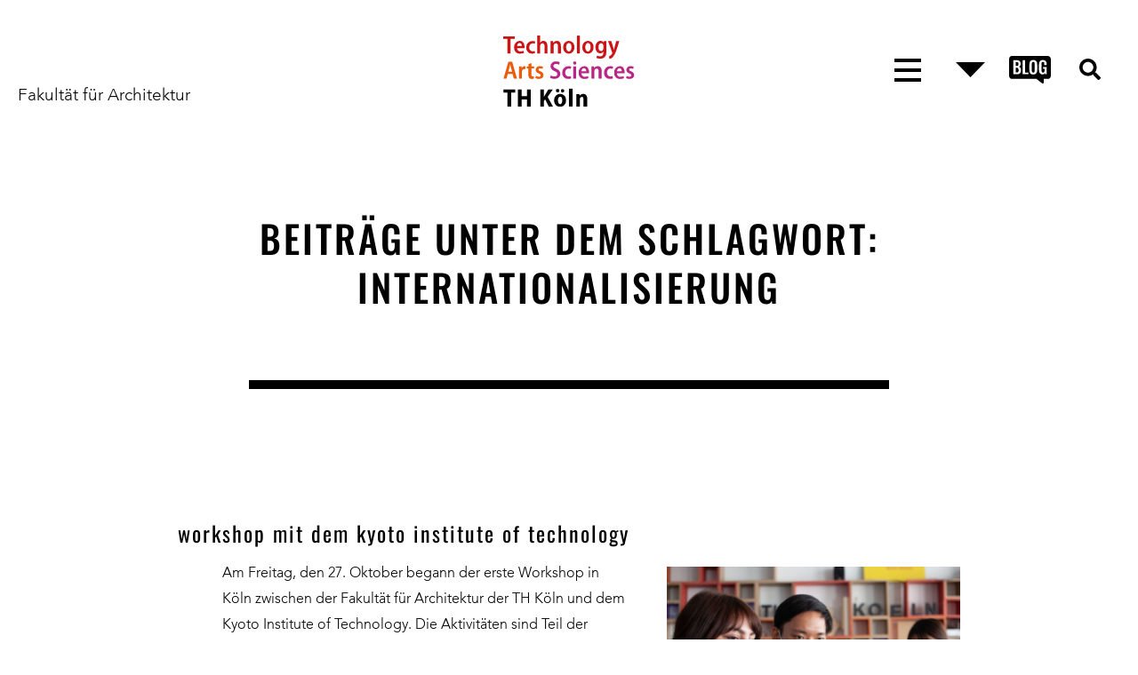

--- FILE ---
content_type: text/html; charset=UTF-8
request_url: https://akoeln.de/tag/internationalisierung/
body_size: 9742
content:
<!DOCTYPE html>
<html lang="de">
<head>

	<!-- Page Title & Page Description -->
		<title>WORKSHOP MIT DEM KYOTO INSTITUTE OF TECHNOLOGY | AKöln - Fakultät für Architektur, TH Köln</title>
		
	<!--- Page Settigs --->
	<meta charset="UTF-8" />
	<meta name="viewport" content="width=device-width, initial-scale=1" />
	<link rel="profile" href="http://gmpg.org/xfn/11" />

	<!--- Favicons --->
	<link rel="icon" type="image/png" href="https://akoeln.de/wp-content/themes/aktheme/images/favicon-16.png" sizes="16x16">
	<link rel="icon" type="image/png" href="https://akoeln.de/wp-content/themes/aktheme/images/favicon-32.png" sizes="32x32">
	<link rel="icon" type="image/png" href="https://akoeln.de/wp-content/themes/aktheme/images/favicon-96.png" sizes="96x96">
	<link rel="icon" type="image/png" href="https://akoeln.de/wp-content/themes/aktheme/images/favicon-192.png" sizes="192x192">
	<link rel="apple-touch-icon" href="https://akoeln.de/wp-content/themes/aktheme/images/apple-touch-icon-180.png" sizes="180x180">
	
	<!--- WP Head --->
	<meta name='robots' content='max-image-preview:large' />
<link rel="alternate" type="application/rss+xml" title="AKöln &raquo; Feed" href="https://akoeln.de/feed/" />
<link rel="alternate" type="application/rss+xml" title="AKöln &raquo; Kommentar-Feed" href="https://akoeln.de/comments/feed/" />
<link rel="alternate" type="application/rss+xml" title="AKöln &raquo; Internationalisierung Schlagwort-Feed" href="https://akoeln.de/tag/internationalisierung/feed/" />
<style id='wp-img-auto-sizes-contain-inline-css' type='text/css'>
img:is([sizes=auto i],[sizes^="auto," i]){contain-intrinsic-size:3000px 1500px}
/*# sourceURL=wp-img-auto-sizes-contain-inline-css */
</style>
<link rel='stylesheet' id='n2go-styles-css' href='https://akoeln.de/wp-content/plugins/newsletter2go/widget/styles.css?ver=6.9' type='text/css' media='all' />
<link rel='stylesheet' id='wp-block-library-css' href='https://akoeln.de/wp-includes/css/dist/block-library/style.min.css?ver=6.9' type='text/css' media='all' />
<style id='wp-block-heading-inline-css' type='text/css'>
h1:where(.wp-block-heading).has-background,h2:where(.wp-block-heading).has-background,h3:where(.wp-block-heading).has-background,h4:where(.wp-block-heading).has-background,h5:where(.wp-block-heading).has-background,h6:where(.wp-block-heading).has-background{padding:1.25em 2.375em}h1.has-text-align-left[style*=writing-mode]:where([style*=vertical-lr]),h1.has-text-align-right[style*=writing-mode]:where([style*=vertical-rl]),h2.has-text-align-left[style*=writing-mode]:where([style*=vertical-lr]),h2.has-text-align-right[style*=writing-mode]:where([style*=vertical-rl]),h3.has-text-align-left[style*=writing-mode]:where([style*=vertical-lr]),h3.has-text-align-right[style*=writing-mode]:where([style*=vertical-rl]),h4.has-text-align-left[style*=writing-mode]:where([style*=vertical-lr]),h4.has-text-align-right[style*=writing-mode]:where([style*=vertical-rl]),h5.has-text-align-left[style*=writing-mode]:where([style*=vertical-lr]),h5.has-text-align-right[style*=writing-mode]:where([style*=vertical-rl]),h6.has-text-align-left[style*=writing-mode]:where([style*=vertical-lr]),h6.has-text-align-right[style*=writing-mode]:where([style*=vertical-rl]){rotate:180deg}
/*# sourceURL=https://akoeln.de/wp-includes/blocks/heading/style.min.css */
</style>
<style id='wp-block-paragraph-inline-css' type='text/css'>
.is-small-text{font-size:.875em}.is-regular-text{font-size:1em}.is-large-text{font-size:2.25em}.is-larger-text{font-size:3em}.has-drop-cap:not(:focus):first-letter{float:left;font-size:8.4em;font-style:normal;font-weight:100;line-height:.68;margin:.05em .1em 0 0;text-transform:uppercase}body.rtl .has-drop-cap:not(:focus):first-letter{float:none;margin-left:.1em}p.has-drop-cap.has-background{overflow:hidden}:root :where(p.has-background){padding:1.25em 2.375em}:where(p.has-text-color:not(.has-link-color)) a{color:inherit}p.has-text-align-left[style*="writing-mode:vertical-lr"],p.has-text-align-right[style*="writing-mode:vertical-rl"]{rotate:180deg}
/*# sourceURL=https://akoeln.de/wp-includes/blocks/paragraph/style.min.css */
</style>
<style id='global-styles-inline-css' type='text/css'>
:root{--wp--preset--aspect-ratio--square: 1;--wp--preset--aspect-ratio--4-3: 4/3;--wp--preset--aspect-ratio--3-4: 3/4;--wp--preset--aspect-ratio--3-2: 3/2;--wp--preset--aspect-ratio--2-3: 2/3;--wp--preset--aspect-ratio--16-9: 16/9;--wp--preset--aspect-ratio--9-16: 9/16;--wp--preset--color--black: #000000;--wp--preset--color--cyan-bluish-gray: #abb8c3;--wp--preset--color--white: #ffffff;--wp--preset--color--pale-pink: #f78da7;--wp--preset--color--vivid-red: #cf2e2e;--wp--preset--color--luminous-vivid-orange: #ff6900;--wp--preset--color--luminous-vivid-amber: #fcb900;--wp--preset--color--light-green-cyan: #7bdcb5;--wp--preset--color--vivid-green-cyan: #00d084;--wp--preset--color--pale-cyan-blue: #8ed1fc;--wp--preset--color--vivid-cyan-blue: #0693e3;--wp--preset--color--vivid-purple: #9b51e0;--wp--preset--gradient--vivid-cyan-blue-to-vivid-purple: linear-gradient(135deg,rgb(6,147,227) 0%,rgb(155,81,224) 100%);--wp--preset--gradient--light-green-cyan-to-vivid-green-cyan: linear-gradient(135deg,rgb(122,220,180) 0%,rgb(0,208,130) 100%);--wp--preset--gradient--luminous-vivid-amber-to-luminous-vivid-orange: linear-gradient(135deg,rgb(252,185,0) 0%,rgb(255,105,0) 100%);--wp--preset--gradient--luminous-vivid-orange-to-vivid-red: linear-gradient(135deg,rgb(255,105,0) 0%,rgb(207,46,46) 100%);--wp--preset--gradient--very-light-gray-to-cyan-bluish-gray: linear-gradient(135deg,rgb(238,238,238) 0%,rgb(169,184,195) 100%);--wp--preset--gradient--cool-to-warm-spectrum: linear-gradient(135deg,rgb(74,234,220) 0%,rgb(151,120,209) 20%,rgb(207,42,186) 40%,rgb(238,44,130) 60%,rgb(251,105,98) 80%,rgb(254,248,76) 100%);--wp--preset--gradient--blush-light-purple: linear-gradient(135deg,rgb(255,206,236) 0%,rgb(152,150,240) 100%);--wp--preset--gradient--blush-bordeaux: linear-gradient(135deg,rgb(254,205,165) 0%,rgb(254,45,45) 50%,rgb(107,0,62) 100%);--wp--preset--gradient--luminous-dusk: linear-gradient(135deg,rgb(255,203,112) 0%,rgb(199,81,192) 50%,rgb(65,88,208) 100%);--wp--preset--gradient--pale-ocean: linear-gradient(135deg,rgb(255,245,203) 0%,rgb(182,227,212) 50%,rgb(51,167,181) 100%);--wp--preset--gradient--electric-grass: linear-gradient(135deg,rgb(202,248,128) 0%,rgb(113,206,126) 100%);--wp--preset--gradient--midnight: linear-gradient(135deg,rgb(2,3,129) 0%,rgb(40,116,252) 100%);--wp--preset--font-size--small: 13px;--wp--preset--font-size--medium: 20px;--wp--preset--font-size--large: 36px;--wp--preset--font-size--x-large: 42px;--wp--preset--spacing--20: 0.44rem;--wp--preset--spacing--30: 0.67rem;--wp--preset--spacing--40: 1rem;--wp--preset--spacing--50: 1.5rem;--wp--preset--spacing--60: 2.25rem;--wp--preset--spacing--70: 3.38rem;--wp--preset--spacing--80: 5.06rem;--wp--preset--shadow--natural: 6px 6px 9px rgba(0, 0, 0, 0.2);--wp--preset--shadow--deep: 12px 12px 50px rgba(0, 0, 0, 0.4);--wp--preset--shadow--sharp: 6px 6px 0px rgba(0, 0, 0, 0.2);--wp--preset--shadow--outlined: 6px 6px 0px -3px rgb(255, 255, 255), 6px 6px rgb(0, 0, 0);--wp--preset--shadow--crisp: 6px 6px 0px rgb(0, 0, 0);}:where(.is-layout-flex){gap: 0.5em;}:where(.is-layout-grid){gap: 0.5em;}body .is-layout-flex{display: flex;}.is-layout-flex{flex-wrap: wrap;align-items: center;}.is-layout-flex > :is(*, div){margin: 0;}body .is-layout-grid{display: grid;}.is-layout-grid > :is(*, div){margin: 0;}:where(.wp-block-columns.is-layout-flex){gap: 2em;}:where(.wp-block-columns.is-layout-grid){gap: 2em;}:where(.wp-block-post-template.is-layout-flex){gap: 1.25em;}:where(.wp-block-post-template.is-layout-grid){gap: 1.25em;}.has-black-color{color: var(--wp--preset--color--black) !important;}.has-cyan-bluish-gray-color{color: var(--wp--preset--color--cyan-bluish-gray) !important;}.has-white-color{color: var(--wp--preset--color--white) !important;}.has-pale-pink-color{color: var(--wp--preset--color--pale-pink) !important;}.has-vivid-red-color{color: var(--wp--preset--color--vivid-red) !important;}.has-luminous-vivid-orange-color{color: var(--wp--preset--color--luminous-vivid-orange) !important;}.has-luminous-vivid-amber-color{color: var(--wp--preset--color--luminous-vivid-amber) !important;}.has-light-green-cyan-color{color: var(--wp--preset--color--light-green-cyan) !important;}.has-vivid-green-cyan-color{color: var(--wp--preset--color--vivid-green-cyan) !important;}.has-pale-cyan-blue-color{color: var(--wp--preset--color--pale-cyan-blue) !important;}.has-vivid-cyan-blue-color{color: var(--wp--preset--color--vivid-cyan-blue) !important;}.has-vivid-purple-color{color: var(--wp--preset--color--vivid-purple) !important;}.has-black-background-color{background-color: var(--wp--preset--color--black) !important;}.has-cyan-bluish-gray-background-color{background-color: var(--wp--preset--color--cyan-bluish-gray) !important;}.has-white-background-color{background-color: var(--wp--preset--color--white) !important;}.has-pale-pink-background-color{background-color: var(--wp--preset--color--pale-pink) !important;}.has-vivid-red-background-color{background-color: var(--wp--preset--color--vivid-red) !important;}.has-luminous-vivid-orange-background-color{background-color: var(--wp--preset--color--luminous-vivid-orange) !important;}.has-luminous-vivid-amber-background-color{background-color: var(--wp--preset--color--luminous-vivid-amber) !important;}.has-light-green-cyan-background-color{background-color: var(--wp--preset--color--light-green-cyan) !important;}.has-vivid-green-cyan-background-color{background-color: var(--wp--preset--color--vivid-green-cyan) !important;}.has-pale-cyan-blue-background-color{background-color: var(--wp--preset--color--pale-cyan-blue) !important;}.has-vivid-cyan-blue-background-color{background-color: var(--wp--preset--color--vivid-cyan-blue) !important;}.has-vivid-purple-background-color{background-color: var(--wp--preset--color--vivid-purple) !important;}.has-black-border-color{border-color: var(--wp--preset--color--black) !important;}.has-cyan-bluish-gray-border-color{border-color: var(--wp--preset--color--cyan-bluish-gray) !important;}.has-white-border-color{border-color: var(--wp--preset--color--white) !important;}.has-pale-pink-border-color{border-color: var(--wp--preset--color--pale-pink) !important;}.has-vivid-red-border-color{border-color: var(--wp--preset--color--vivid-red) !important;}.has-luminous-vivid-orange-border-color{border-color: var(--wp--preset--color--luminous-vivid-orange) !important;}.has-luminous-vivid-amber-border-color{border-color: var(--wp--preset--color--luminous-vivid-amber) !important;}.has-light-green-cyan-border-color{border-color: var(--wp--preset--color--light-green-cyan) !important;}.has-vivid-green-cyan-border-color{border-color: var(--wp--preset--color--vivid-green-cyan) !important;}.has-pale-cyan-blue-border-color{border-color: var(--wp--preset--color--pale-cyan-blue) !important;}.has-vivid-cyan-blue-border-color{border-color: var(--wp--preset--color--vivid-cyan-blue) !important;}.has-vivid-purple-border-color{border-color: var(--wp--preset--color--vivid-purple) !important;}.has-vivid-cyan-blue-to-vivid-purple-gradient-background{background: var(--wp--preset--gradient--vivid-cyan-blue-to-vivid-purple) !important;}.has-light-green-cyan-to-vivid-green-cyan-gradient-background{background: var(--wp--preset--gradient--light-green-cyan-to-vivid-green-cyan) !important;}.has-luminous-vivid-amber-to-luminous-vivid-orange-gradient-background{background: var(--wp--preset--gradient--luminous-vivid-amber-to-luminous-vivid-orange) !important;}.has-luminous-vivid-orange-to-vivid-red-gradient-background{background: var(--wp--preset--gradient--luminous-vivid-orange-to-vivid-red) !important;}.has-very-light-gray-to-cyan-bluish-gray-gradient-background{background: var(--wp--preset--gradient--very-light-gray-to-cyan-bluish-gray) !important;}.has-cool-to-warm-spectrum-gradient-background{background: var(--wp--preset--gradient--cool-to-warm-spectrum) !important;}.has-blush-light-purple-gradient-background{background: var(--wp--preset--gradient--blush-light-purple) !important;}.has-blush-bordeaux-gradient-background{background: var(--wp--preset--gradient--blush-bordeaux) !important;}.has-luminous-dusk-gradient-background{background: var(--wp--preset--gradient--luminous-dusk) !important;}.has-pale-ocean-gradient-background{background: var(--wp--preset--gradient--pale-ocean) !important;}.has-electric-grass-gradient-background{background: var(--wp--preset--gradient--electric-grass) !important;}.has-midnight-gradient-background{background: var(--wp--preset--gradient--midnight) !important;}.has-small-font-size{font-size: var(--wp--preset--font-size--small) !important;}.has-medium-font-size{font-size: var(--wp--preset--font-size--medium) !important;}.has-large-font-size{font-size: var(--wp--preset--font-size--large) !important;}.has-x-large-font-size{font-size: var(--wp--preset--font-size--x-large) !important;}
/*# sourceURL=global-styles-inline-css */
</style>

<style id='classic-theme-styles-inline-css' type='text/css'>
/*! This file is auto-generated */
.wp-block-button__link{color:#fff;background-color:#32373c;border-radius:9999px;box-shadow:none;text-decoration:none;padding:calc(.667em + 2px) calc(1.333em + 2px);font-size:1.125em}.wp-block-file__button{background:#32373c;color:#fff;text-decoration:none}
/*# sourceURL=/wp-includes/css/classic-themes.min.css */
</style>
<link rel='stylesheet' id='style-css' href='https://akoeln.de/wp-content/themes/aktheme/style.css?ver=6.9' type='text/css' media='all' />
<link rel='stylesheet' id='eeb-css-frontend-css' href='https://akoeln.de/wp-content/plugins/email-encoder-bundle/core/includes/assets/css/style.css?ver=251117-85152' type='text/css' media='all' />
<script type="text/javascript" src="https://akoeln.de/wp-includes/js/jquery/jquery.min.js?ver=3.7.1" id="jquery-core-js"></script>
<script type="text/javascript" src="https://akoeln.de/wp-includes/js/jquery/jquery-migrate.min.js?ver=3.4.1" id="jquery-migrate-js"></script>
<script type="text/javascript" src="https://akoeln.de/wp-content/themes/aktheme/js/plugins.js?ver=1" id="plugins-script-js"></script>
<script type="text/javascript" src="https://akoeln.de/wp-content/themes/aktheme/js/lightslider.min.js?ver=1" id="lightslider-js"></script>
<script type="text/javascript" src="https://akoeln.de/wp-content/plugins/email-encoder-bundle/core/includes/assets/js/custom.js?ver=251117-85152" id="eeb-js-frontend-js"></script>
<script async src="https://www.googletagmanager.com/gtag/js?id=UA-165428339-1"></script>
<script>
  window.dataLayer = window.dataLayer || [];
  function gtag(){dataLayer.push(arguments);}
  gtag('js', new Date());

  gtag('config', 'UA-165428339-1');
</script>

</head>
<body class="archive tag tag-internationalisierung tag-59 wp-theme-aktheme post-workshop-mit-dem-kyoto-institute-of-technology">
	<div id="page" class="wrapper">
		<header id="header">
			<div class="header-wrapper row desktop">
	<div id="titel" class="col">
		<h1><a href="https://akoeln.de">Fakultät für Architektur</a></h1>
	</div>
	<div id="logo" class="col">
		<h1><a href="https://akoeln.de"><img src="https://akoeln.de/wp-content/themes/aktheme/images/th-koeln-logo-branding.svg" alt=""/></a></h1>
	</div>
	<div id="navigation" class="col">
		<div class="navigation-wrapper row">
			<nav id="haupt-navigation" class="col" role="navigation">
				<button class="haupt-navigation-button">
					<div class="menu-button-container">
						<div class="burger-icon">
							<span class="bar-top"></span>
							<span class="bar-mid"></span>
							<span class="bar-bot"></span>
						</div>
					</div>
				</button>
			</nav>
			<nav id="schnell-navigation" class="col" role="navigation">
				<button class="schnell-navigation-button">
							<svg viewBox="0 0 16 8"><polyline points="0 0 8 8 16 0 0 0"/></svg>
						</button>
			
			</nav>
			<div id="blog" class="col">
				<button class="blog-button">
								<a href="https://akoeln.de/blog/"><svg viewBox="0 0 15.38 9.91"><defs><style>.weiss{fill:#fff;}</style><clipPath id="clip-path" transform="translate(-0.22)"><rect class="cls-1" width="15.6" height="10.04"/></clipPath></defs><g id="Ebene_2" data-name="Ebene 2"><g id="Ebene_1-2" data-name="Ebene 1"><g class="cls-2"><path d="M1.58,0A1.25,1.25,0,0,0,.22,1.07V7.19A1.24,1.24,0,0,0,1.58,8.25H10.3l2,1.55a.49.49,0,0,0,.31.11A.41.41,0,0,0,13,9.56V8.25h1.21A1.25,1.25,0,0,0,15.6,7.19V1.07A1.25,1.25,0,0,0,14.23,0Z" transform="translate(-0.22)"/><path class="weiss" d="M1.74,1.54H3a1.76,1.76,0,0,1,1.1.29,1.19,1.19,0,0,1,.38,1,1.23,1.23,0,0,1-.19.72.78.78,0,0,1-.54.32c.58.11.87.53.87,1.25a1.53,1.53,0,0,1-.36,1.1,1.36,1.36,0,0,1-1,.37H1.74ZM3,3.6a.67.67,0,0,0,.54-.18.88.88,0,0,0,.15-.57.61.61,0,0,0-.19-.53,1.13,1.13,0,0,0-.63-.14H2.66V3.6ZM3,5.94a.68.68,0,0,0,.56-.19,1,1,0,0,0,.16-.64,1.07,1.07,0,0,0-.17-.66A.71.71,0,0,0,3,4.24H2.66v1.7Z" transform="translate(-0.22)"/><polygon class="weiss" points="4.96 1.53 5.87 1.53 5.87 5.96 7.1 5.96 7.1 6.59 4.96 6.59 4.96 1.53"/><path class="weiss" d="M8,6.24A1.93,1.93,0,0,1,7.7,5V3.11A1.87,1.87,0,0,1,8,1.89a1.37,1.37,0,0,1,1.12-.41,1.39,1.39,0,0,1,1.12.41,1.93,1.93,0,0,1,.33,1.22V5a1.9,1.9,0,0,1-.34,1.23,1.32,1.32,0,0,1-1.11.43A1.34,1.34,0,0,1,8,6.24m1.53-.46a1.18,1.18,0,0,0,.11-.56V2.89a1.13,1.13,0,0,0-.11-.55.42.42,0,0,0-.41-.19.45.45,0,0,0-.42.19,1.16,1.16,0,0,0-.11.55V5.22a1.18,1.18,0,0,0,.11.56.44.44,0,0,0,.42.2.43.43,0,0,0,.41-.2" transform="translate(-0.22)"/><path class="weiss" d="M11.53,6.21a2.23,2.23,0,0,1-.32-1.29V3.23a2.24,2.24,0,0,1,.32-1.31,1.32,1.32,0,0,1,1.12-.44,1.33,1.33,0,0,1,1.07.37A1.62,1.62,0,0,1,14.05,3v.26h-.88V2.93a2.51,2.51,0,0,0,0-.44A.48.48,0,0,0,13,2.24a.5.5,0,0,0-.33-.09.45.45,0,0,0-.34.12.63.63,0,0,0-.15.28,2.86,2.86,0,0,0,0,.46V5.12a1.39,1.39,0,0,0,.12.65.44.44,0,0,0,.43.21.44.44,0,0,0,.43-.23,1.46,1.46,0,0,0,.12-.67V4.6H12.7V4h1.37V6.59h-.59l-.07-.49a.86.86,0,0,1-.85.56,1.16,1.16,0,0,1-1-.45" transform="translate(-0.22)"/></g></g></g></svg></a>
						</button>
			

			</div>
			<div id="suche" class="col">
				<button class="suchen-button">
							<svg version="1.1" x="0px" y="0px" width="24px" height="24px" viewBox="0 0 512 512" style="enable-background:new 0 0 512 512;" xml:space="preserve">
								<path d="M505,442.7L405.3,343c-4.5-4.5-10.6-7-17-7H372c27.6-35.3,44-79.7,44-128C416,93.1,322.9,0,208,0S0,93.1,0,208
								s93.1,208,208,208c48.3,0,92.7-16.4,128-44v16.3c0,6.4,2.5,12.5,7,17l99.7,99.7c9.4,9.4,24.6,9.4,33.9,0l28.3-28.3
								C514.3,467.3,514.3,452.1,505,442.7z M208,336c-70.7,0-128-57.2-128-128c0-70.7,57.2-128,128-128c70.7,0,128,57.2,128,128
								C336,278.7,278.8,336,208,336z"/>
							</svg>
							</button>
			

			</div>
			<!-- .suche -->
		</div>
		<!-- .navigation-wrapper -->
	</div>
	<!-- #navigation -->
</div><!-- .header-wrapper hide-on-mobile-->			<div class="header-wrapper row mobile">
	<div class="col branding">
	<div id="logo" class="col">
		<h1><a href="https://akoeln.de"><img src="https://akoeln.de/wp-content/themes/aktheme/images/th-koeln-logo-branding.svg" alt=""/></a></h1>
	</div>		
	<div id="titel" class="col">
		<h1><a href="https://akoeln.de">Fakultät für Architektur</a></h1>
	</div>

	</div>
	<div id="navigation" class="col">
		<div class="navigation-wrapper row">
			<nav id="haupt-navigation" class="col" role="navigation">
				<button class="haupt-navigation-button">
					<div class="menu-button-container">
						<div class="burger-icon">
							<span class="bar-top"></span>
							<span class="bar-mid"></span>
							<span class="bar-bot"></span>
						</div>
					</div>
				</button>
			</nav>
			<nav id="schnell-navigation" class="col" role="navigation">
				<button class="schnell-navigation-button">
							<svg viewBox="0 0 16 8"><polyline points="0 0 8 8 16 0 0 0"/></svg>
						</button>
			

			</nav>
			<div id="blog" class="col">
				<button class="blog-button">
								<a href="https://akoeln.de/blog/"><svg viewBox="0 0 15.38 9.91"><defs><style>.weiss{fill:#fff;}</style><clipPath id="clip-path" transform="translate(-0.22)"><rect class="cls-1" width="15.6" height="10.04"/></clipPath></defs><g id="Ebene_2" data-name="Ebene 2"><g id="Ebene_1-2" data-name="Ebene 1"><g class="cls-2"><path d="M1.58,0A1.25,1.25,0,0,0,.22,1.07V7.19A1.24,1.24,0,0,0,1.58,8.25H10.3l2,1.55a.49.49,0,0,0,.31.11A.41.41,0,0,0,13,9.56V8.25h1.21A1.25,1.25,0,0,0,15.6,7.19V1.07A1.25,1.25,0,0,0,14.23,0Z" transform="translate(-0.22)"/><path class="weiss" d="M1.74,1.54H3a1.76,1.76,0,0,1,1.1.29,1.19,1.19,0,0,1,.38,1,1.23,1.23,0,0,1-.19.72.78.78,0,0,1-.54.32c.58.11.87.53.87,1.25a1.53,1.53,0,0,1-.36,1.1,1.36,1.36,0,0,1-1,.37H1.74ZM3,3.6a.67.67,0,0,0,.54-.18.88.88,0,0,0,.15-.57.61.61,0,0,0-.19-.53,1.13,1.13,0,0,0-.63-.14H2.66V3.6ZM3,5.94a.68.68,0,0,0,.56-.19,1,1,0,0,0,.16-.64,1.07,1.07,0,0,0-.17-.66A.71.71,0,0,0,3,4.24H2.66v1.7Z" transform="translate(-0.22)"/><polygon class="weiss" points="4.96 1.53 5.87 1.53 5.87 5.96 7.1 5.96 7.1 6.59 4.96 6.59 4.96 1.53"/><path class="weiss" d="M8,6.24A1.93,1.93,0,0,1,7.7,5V3.11A1.87,1.87,0,0,1,8,1.89a1.37,1.37,0,0,1,1.12-.41,1.39,1.39,0,0,1,1.12.41,1.93,1.93,0,0,1,.33,1.22V5a1.9,1.9,0,0,1-.34,1.23,1.32,1.32,0,0,1-1.11.43A1.34,1.34,0,0,1,8,6.24m1.53-.46a1.18,1.18,0,0,0,.11-.56V2.89a1.13,1.13,0,0,0-.11-.55.42.42,0,0,0-.41-.19.45.45,0,0,0-.42.19,1.16,1.16,0,0,0-.11.55V5.22a1.18,1.18,0,0,0,.11.56.44.44,0,0,0,.42.2.43.43,0,0,0,.41-.2" transform="translate(-0.22)"/><path class="weiss" d="M11.53,6.21a2.23,2.23,0,0,1-.32-1.29V3.23a2.24,2.24,0,0,1,.32-1.31,1.32,1.32,0,0,1,1.12-.44,1.33,1.33,0,0,1,1.07.37A1.62,1.62,0,0,1,14.05,3v.26h-.88V2.93a2.51,2.51,0,0,0,0-.44A.48.48,0,0,0,13,2.24a.5.5,0,0,0-.33-.09.45.45,0,0,0-.34.12.63.63,0,0,0-.15.28,2.86,2.86,0,0,0,0,.46V5.12a1.39,1.39,0,0,0,.12.65.44.44,0,0,0,.43.21.44.44,0,0,0,.43-.23,1.46,1.46,0,0,0,.12-.67V4.6H12.7V4h1.37V6.59h-.59l-.07-.49a.86.86,0,0,1-.85.56,1.16,1.16,0,0,1-1-.45" transform="translate(-0.22)"/></g></g></g></svg></a>
						</button>
			


			</div>
			<div id="suche" class="col">
				<button class="suchen-button">
							<svg version="1.1" x="0px" y="0px" width="24px" height="24px" viewBox="0 0 512 512" style="enable-background:new 0 0 512 512;" xml:space="preserve">
								<path d="M505,442.7L405.3,343c-4.5-4.5-10.6-7-17-7H372c27.6-35.3,44-79.7,44-128C416,93.1,322.9,0,208,0S0,93.1,0,208
								s93.1,208,208,208c48.3,0,92.7-16.4,128-44v16.3c0,6.4,2.5,12.5,7,17l99.7,99.7c9.4,9.4,24.6,9.4,33.9,0l28.3-28.3
								C514.3,467.3,514.3,452.1,505,442.7z M208,336c-70.7,0-128-57.2-128-128c0-70.7,57.2-128,128-128c70.7,0,128,57.2,128,128
								C336,278.7,278.8,336,208,336z"/>
							</svg>
							</button>
			


			</div>
			<!-- .suche -->
		</div>
		<!-- .navigation-wrapper -->
	</div>
	<!-- #navigation -->
</div> <!-- .header-wrapper hide-on-desktop-->	
		</header>
		<aside class="row haupt-navigation-wrapper">
			<div class="menu-hauptnavigation-container"><ul id="menu-hauptnavigation" class="row"><li id="menu-item-94" class="menu-item menu-item-type-post_type menu-item-object-page menu-item-has-children menu-item-94"><a href="https://akoeln.de/profil/">Profil</a>
<ul class="sub-menu">
	<li id="menu-item-18869" class="menu-item menu-item-type-custom menu-item-object-custom menu-item-18869"><a href="https://akoeln.de/startseite/profil/#Laboreundraeume">Labore+Räume</a></li>
	<li id="menu-item-18868" class="menu-item menu-item-type-post_type menu-item-object-page menu-item-18868"><a href="https://akoeln.de/profil/forschung/">Forschung</a></li>
	<li id="menu-item-18871" class="menu-item menu-item-type-custom menu-item-object-custom menu-item-18871"><a href="https://akoeln.de/startseite/profil/#Publikationen">Publikationen</a></li>
</ul>
</li>
<li id="menu-item-14047" class="menu-item menu-item-type-post_type menu-item-object-page menu-item-has-children menu-item-14047"><a href="https://akoeln.de/studium/">Studium</a>
<ul class="sub-menu">
	<li id="menu-item-18669" class="menu-item menu-item-type-custom menu-item-object-custom menu-item-18669"><a href="https://akoeln.de/startseite/studium/#Bachelor">Bachelor</a></li>
	<li id="menu-item-18671" class="menu-item menu-item-type-custom menu-item-object-custom menu-item-18671"><a href="https://akoeln.de/startseite/studium/#Master">Master</a></li>
	<li id="menu-item-18672" class="menu-item menu-item-type-custom menu-item-object-custom menu-item-18672"><a href="https://akoeln.de/startseite/studium/#International">International</a></li>
</ul>
</li>
<li id="menu-item-15206" class="menu-item menu-item-type-post_type menu-item-object-page menu-item-has-children menu-item-15206"><a href="https://akoeln.de/inside/">Inside</a>
<ul class="sub-menu">
	<li id="menu-item-18867" class="menu-item menu-item-type-post_type menu-item-object-page menu-item-18867"><a href="https://akoeln.de/inside/personen/">Personen</a></li>
	<li id="menu-item-18849" class="menu-item menu-item-type-custom menu-item-object-custom menu-item-18849"><a href="https://akoeln.de/startseite/inside/#Fachschaft">Fachschaft</a></li>
	<li id="menu-item-18850" class="menu-item menu-item-type-custom menu-item-object-custom menu-item-18850"><a href="https://akoeln.de/startseite/inside/#Kontakte">Kontakte</a></li>
</ul>
</li>
</ul></div>		</aside>
		<aside class="row schnell-navigation-wrapper">
			<h3>Schnellnavigation</h3>
			<div class="menu-schnell-navigation-container"><ul id="menu-schnell-navigation" class="flexbox"><li id="menu-item-44734" class="menu-item menu-item-type-post_type menu-item-object-page menu-item-44734"><a href="https://akoeln.de/kalender/">Kalender</a></li>
<li id="menu-item-28829" class="menu-item menu-item-type-post_type menu-item-object-page current_page_parent menu-item-28829"><a href="https://akoeln.de/blog/">Blog</a></li>
<li id="menu-item-31500" class="menu-item menu-item-type-post_type menu-item-object-page menu-item-31500"><a href="https://akoeln.de/sprechstunden/">Sprechzeiten</a></li>
<li id="menu-item-29896" class="menu-item menu-item-type-custom menu-item-object-custom menu-item-29896"><a href="https://akoeln.de/studium/bachelor-master-studierende/">Infos zum Studium</a></li>
<li id="menu-item-34352" class="menu-item menu-item-type-post_type menu-item-object-page menu-item-34352"><a href="https://akoeln.de/pruefungsangelegenheiten/">FAQ&#8217;s Studierende</a></li>
<li id="menu-item-29729" class="menu-item menu-item-type-post_type menu-item-object-page menu-item-29729"><a href="https://akoeln.de/atuesday/">architectural tuesday</a></li>
<li id="menu-item-20827" class="menu-item menu-item-type-post_type menu-item-object-page menu-item-20827"><a href="https://akoeln.de/inside/personen/">Personen</a></li>
<li id="menu-item-617" class="menu-item menu-item-type-post_type menu-item-object-page menu-item-617"><a href="https://akoeln.de/profil/">Profil</a></li>
</ul></div>		</aside>
		<aside class="row suche-wrapper">
			<form method="get" id="searchform" action="/index.php">
				<input type="text" value="" name="s" id="suche"/>
			</form>
			<svg viewBox="0 0 17.29 18.29"><defs><style>.kreis,.strich{fill:none;stroke-width:1px;}.kreis{stroke-linecap:round;stroke-linejoin:round;}.strich{stroke-miterlimit:10;}</style></defs><g id="Ebene_2"><g id="Ebene_1-2"><circle class="kreis" cx="7" cy="7" r="6"/><line class="strich" x1="10.41" y1="11.41" x2="16.59" y2="17.59"/></g></g></svg>
		</aside><main>
    <section id="content">
        <header class="page-header">
                        <h2 class="page-title">
                Beiträge unter dem Schlagwort: Internationalisierung            </h2>
                    </header>
        <div class="block" style="margin-top: 0px; margin-bottom: 120px;;">
            <div class="trennlinie dicke_trennlinie"></div>
        </div>
        <!-- .page-header -->
        <div class="flexbox tagungen-container">
                        <article class="col ">
                <div class="tagung-wrapper" style="background-image: url( );">
                    
<article id="post-51080" class="col"> <a href="https://akoeln.de/workshop-mit-dem-kyoto-institute-of-technology/" tilte="Workshop mit dem Kyoto Institute of Technology">
    <div class="row">
        <div class="col headline-col">
            <h3>
                Workshop mit dem Kyoto Institute of Technology            </h3>
        </div>
    </div>
    <div class="row">
        <div class="col inhalt-col">
            <p>Am Freitag, den 27. Oktober begann der erste Workshop in Köln zwischen der Fakultät für Architektur der TH Köln und dem Kyoto Institute of Technology. Die Aktivitäten sind Teil der Internationalisierung und des Kooperationsprogramms zwischen den beiden Hochschulen. Professoren und Studierende aus Japan nahmen zwischen dem 27. Oktober und dem 7. November an Aktivitäten teil, [&hellip;]</p>
            <span class="pfeil">››</span> </div>
        <div class="col bild-col">
            <img width="330" height="220" src="https://akoeln.de/wp-content/uploads/2024/02/bb-767x511.jpg" class="blog-thumbnail" alt="" title="bb" decoding="async" fetchpriority="high" />        </div>
    </div>
    </a> </article>
                </div>
            </article>
                        <article class="col ">
                <div class="tagung-wrapper" style="background-image: url( );">
                    
<article id="post-51041" class="col"> <a href="https://akoeln.de/suedkorea-exkursion-und-startup-konferenz-2023/" tilte="Südkorea &#8211; Exkursion und Startup-Konferenz 2023">
    <div class="row">
        <div class="col headline-col">
            <h3>
                Südkorea &#8211; Exkursion und Startup-Konferenz 2023            </h3>
        </div>
    </div>
    <div class="row">
        <div class="col inhalt-col">
            <p>Vom 28. Oktober bis zum 3. November 2023 hatten wir, 12 Studierende aus den Fachbereichen 5-10, die einzigartige Gelegenheit, im Rahmen einer Exkursion nach Südkorea in die Welt der Start-ups und des Entrepreneurship einzutauchen. Organisation und Begleitung übernahmen die Professoren Dr. Kim (Anlagen, Energie- und Maschinensysteme, außerdem verantwortlich für die Internationalisierung mit Südkorea) und Dr. [&hellip;]</p>
            <span class="pfeil">››</span> </div>
        <div class="col bild-col">
            <img width="330" height="158" src="https://akoeln.de/wp-content/uploads/2024/01/bb-1.jpg" class="blog-thumbnail" alt="" title="bb" decoding="async" srcset="https://akoeln.de/wp-content/uploads/2024/01/bb-1.jpg 1500w, https://akoeln.de/wp-content/uploads/2024/01/bb-1-150x72.jpg 150w" sizes="100vw" />        </div>
    </div>
    </a> </article>
                </div>
            </article>
                        <article class="col ">
                <div class="tagung-wrapper" style="background-image: url( );">
                    
<article id="post-48055" class="col"> <a href="https://akoeln.de/besuch-aus-venedig-internationalisierung/" tilte="Besuch aus Venedig | Internationalisierung">
    <div class="row">
        <div class="col headline-col">
            <h3>
                Besuch aus Venedig | Internationalisierung            </h3>
        </div>
    </div>
    <div class="row">
        <div class="col inhalt-col">
            <p>Die Fakultät für Architektur kooperiert in ihrem Austauschprogrammen mit der Universität  IUAV Venedig. Um weitere Möglichkeiten der Zusammenarbeit zu finden, besuchte Prof. Silvio Nocera am 19. April 2023 die TH Köln.  Silvio Nocera ist Professor für Verkehrstechnik und -planung an der Fakultät für Architektur und Kunst der Università Iuav di Venezia. Im Vordergrund seines Besuches stand das Kennenlernen des [&hellip;]</p>
            <span class="pfeil">››</span> </div>
        <div class="col bild-col">
            <img width="330" height="220" src="https://akoeln.de/wp-content/uploads/2023/05/bb-330x220.jpeg" class="blog-thumbnail" alt="" title="bb" decoding="async" />        </div>
    </div>
    </a> </article>
                </div>
            </article>
                        <article class="col ">
                <div class="tagung-wrapper" style="background-image: url( );">
                    
<article id="post-40896" class="col"> <a href="https://akoeln.de/rueckblick-buddy-international-im-sose-2021-und-wise-2021-22/" tilte="Rückblick „Buddy-International“ im SoSe 2021 und WiSe 2021/22">
    <div class="row">
        <div class="col headline-col">
            <h3>
                Rückblick „Buddy-International“ im SoSe 2021 und WiSe 2021/22            </h3>
        </div>
    </div>
    <div class="row">
        <div class="col inhalt-col">
            <p>Im Jahr 2021 startete das Kollektiv „Buddy-International“ endlich mit ein paar mehr internationalen (Austausch-) Studierenden als in den letzten „Corona-Semestern“. Die Buddies nahmen bereits früh den Kontakt auf, unternahmen viele Aktivitäten gemeinsam und standen immer tatkräftig bereit. Es ist schön zu sehen, wie sich echte Freundschaften entwickelt haben, die auch noch weit über die Zeit [&hellip;]</p>
            <span class="pfeil">››</span> </div>
        <div class="col bild-col">
            <img width="330" height="220" src="https://akoeln.de/wp-content/uploads/2022/03/Intern_Buddy_Beitragsbild2-330x220.jpg" class="blog-thumbnail" alt="International Buddy" title="Intern_Buddy_Beitragsbild2" decoding="async" loading="lazy" />        </div>
    </div>
    </a> </article>
                </div>
            </article>
                        <article class="col ">
                <div class="tagung-wrapper" style="background-image: url( );">
                    
<article id="post-39469" class="col"> <a href="https://akoeln.de/asio-podcast-i-kollektiv-modul-ag-international-sose-2021/" tilte="ASIO Podcast I Kollektiv – Modul „AG-International“ Sose 2021">
    <div class="row">
        <div class="col headline-col">
            <h3>
                ASIO Podcast I Kollektiv – Modul „AG-International“ Sose 2021            </h3>
        </div>
    </div>
    <div class="row">
        <div class="col inhalt-col">
            <p>Im Rahmen des Kollektiv-Moduls wurde auch im Sommersemester 2021 die „AG-International“ ins Leben gerufen, in der Bachelorstudierende aus verschiedenen Semestern zusammenkamen. Ziel war es, das Interesse der Studierenden unserer Fakultät für ein Auslandsstudium zu wecken, aber auch im Allgemeinen die Internationalisierungs-Arbeit unserer Fakultät zu unterstützen und für eine größere Öffentlichkeit bekannt zu machen. Die bestehende [&hellip;]</p>
            <span class="pfeil">››</span> </div>
        <div class="col bild-col">
            <img width="330" height="220" src="https://akoeln.de/wp-content/uploads/2022/02/Titelbild_Beitrag-330x220.jpg" class="blog-thumbnail" alt="" title="Titelbild_Beitrag" decoding="async" loading="lazy" srcset="https://akoeln.de/wp-content/uploads/2022/02/Titelbild_Beitrag-330x220.jpg 330w, https://akoeln.de/wp-content/uploads/2022/02/Titelbild_Beitrag-767x511.jpg 767w" sizes="auto, 100vw" />        </div>
    </div>
    </a> </article>
                </div>
            </article>
                        <article class="col ">
                <div class="tagung-wrapper" style="background-image: url( );">
                    
<article id="post-38108" class="col"> <a href="https://akoeln.de/asio-buch-internationales-rezeptbuch/" tilte="Asio-Buch &#038; Internationales Rezeptbuch">
    <div class="row">
        <div class="col headline-col">
            <h3>
                Asio-Buch &#038; Internationales Rezeptbuch            </h3>
        </div>
    </div>
    <div class="row">
        <div class="col inhalt-col">
            <p>Ein Semester im Kollektiv-Modul „Austausch-International“Das ASIO-Buch Wie in jedem Sommersemester organisierte das Internationale Büro der Fakultät für Architektur auch in diesem Sommersemester 2021 die „Quadratmeter-Ausstellung und Präsentation“. Coronabedingt waren es nur sechs Studierende, die im Jahr 2019/2020 (WiSe 2019/20 und SoSe 2020) in ein anderes Land gegangen oder zu uns gekommen sind. Der Quadratmeter, den [&hellip;]</p>
            <span class="pfeil">››</span> </div>
        <div class="col bild-col">
            <img width="330" height="220" src="https://akoeln.de/wp-content/uploads/2021/11/Header-1-330x220.jpg" class="blog-thumbnail" alt="" title="Header-1" decoding="async" loading="lazy" srcset="https://akoeln.de/wp-content/uploads/2021/11/Header-1-330x220.jpg 330w, https://akoeln.de/wp-content/uploads/2021/11/Header-1-767x511.jpg 767w" sizes="auto, 100vw" />        </div>
    </div>
    </a> </article>
                </div>
            </article>
                        <article class="col ">
                <div class="tagung-wrapper" style="background-image: url( );">
                    
<article id="post-30988" class="col"> <a href="https://akoeln.de/letaron-zero-carbon-industry-campus/" tilte="Publikation LETARON ZERO-CARBON INDUSTRY CAMPUS">
    <div class="row">
        <div class="col headline-col">
            <h3>
                Publikation LETARON ZERO-CARBON INDUSTRY CAMPUS            </h3>
        </div>
    </div>
    <div class="row">
        <div class="col inhalt-col">
            <p>Dokumentation einer chinesisch-deutschen Zusammenarbeit von Architekturhochschulen zur Entwicklung eines Niedrig-Carbon Industriecampus der Unternehmensgruppe LETARON in Dongguan. Im Rahmen einer internationalen Hochschulpartnerschaft haben das College für Architektur und Stadtplanung der Tongji-Universität (CAUP) zusammen mit der Fakultät für Architektur der Technischen Hochschule Köln (THK) einen Studierendenwettbewerb initiiert und nun dokumentiert. Die chinesisch-deutsche Zusammenarbeit und der Wettbewerb „LETARON [&hellip;]</p>
            <span class="pfeil">››</span> </div>
        <div class="col bild-col">
            <img width="330" height="220" src="https://akoeln.de/wp-content/uploads/2020/12/letaron_competition_Beitragsbild-330x220.jpg" class="blog-thumbnail" alt="" title="letaron_competition_Beitragsbild" decoding="async" loading="lazy" />        </div>
    </div>
    </a> </article>
                </div>
            </article>
                        <article class="col ">
                <div class="tagung-wrapper" style="background-image: url( );">
                    
<article id="post-30831" class="col"> <a href="https://akoeln.de/austausch-vortragsreihe-wise-2020-21-i-start-23-11/" tilte="AUSTAUSCH VORTRAGSREIHE WISE 2020/21 I START 23.11.">
    <div class="row">
        <div class="col headline-col">
            <h3>
                AUSTAUSCH VORTRAGSREIHE WISE 2020/21 I START 23.11.            </h3>
        </div>
    </div>
    <div class="row">
        <div class="col inhalt-col">
            <p>Trotz Corona, und leider vieler ausgefallener und abgesagter Auslandssemester, freuen wir uns auch dieses Wintersemester wieder auf zahlreiche Vorträge der Rückkehrer aus dem vorherigen Jahr. Dieses Jahr haben wir nicht nur Vorträge der Outgoings aus Frankreich, Österreich, Polen, Türkei, Griechenland, Ungarn, Italien, Spanien, Chile, Mexico, Peru, Australien, Russland und Taiwan, sondern auch von einer Incoming-Studierenden [&hellip;]</p>
            <span class="pfeil">››</span> </div>
        <div class="col bild-col">
            <img width="330" height="220" src="https://akoeln.de/wp-content/uploads/2020/11/Bildbeitrag1500px-720px-scaled-330x220.jpg" class="blog-thumbnail" alt="Austausch" title="AustauschBildbeitrag1500px-720px" decoding="async" loading="lazy" srcset="https://akoeln.de/wp-content/uploads/2020/11/Bildbeitrag1500px-720px-scaled-330x220.jpg 330w, https://akoeln.de/wp-content/uploads/2020/11/Bildbeitrag1500px-720px-scaled-767x511.jpg 767w" sizes="auto, 100vw" />        </div>
    </div>
    </a> </article>
                </div>
            </article>
                        <article class="col ">
                <div class="tagung-wrapper" style="background-image: url( );">
                    
<article id="post-28997" class="col"> <a href="https://akoeln.de/farewell/" tilte="Farewell | Austauschstudierende">
    <div class="row">
        <div class="col headline-col">
            <h3>
                Farewell | Austauschstudierende            </h3>
        </div>
    </div>
    <div class="row">
        <div class="col inhalt-col">
            <p>Ende Juli musste die Fakultät sich schweren Herzens von ihren internationalen Austauschstudierenden verabschieden. An einem wunderschönen, sonnigen Nachmittag trafen sich Studierende aus Frankreich, Japan, Spanien und der Türkei im Hiroshima-Nagasaki-Park mit ihren `Buddies´, Freunden, Mitgliedern der Fachschaft, als auch den Vertreter*innen des Internationalen Büros zu einem gemeinsamen Abschluss-Picknick. Von den drei Studierenden, die wir zum [&hellip;]</p>
            <span class="pfeil">››</span> </div>
        <div class="col bild-col">
            <img width="330" height="220" src="https://akoeln.de/wp-content/uploads/2020/10/20_10_02_Blogeintrag_Farewell_Beitragsbild-330x220.jpg" class="blog-thumbnail" alt="" title="20_10_02_Blogeintrag_Farewell_Beitragsbild" decoding="async" loading="lazy" srcset="https://akoeln.de/wp-content/uploads/2020/10/20_10_02_Blogeintrag_Farewell_Beitragsbild-330x220.jpg 330w, https://akoeln.de/wp-content/uploads/2020/10/20_10_02_Blogeintrag_Farewell_Beitragsbild-767x511.jpg 767w" sizes="auto, 100vw" />        </div>
    </div>
    </a> </article>
                </div>
            </article>
                        <article class="col ">
                <div class="tagung-wrapper" style="background-image: url( );">
                    
<article id="post-24483" class="col"> <a href="https://akoeln.de/austausch-vortragsreihe-2019-20-nachbericht/" tilte="Austausch-Vortragsreihe 2019/20 | Nachbericht">
    <div class="row">
        <div class="col headline-col">
            <h3>
                Austausch-Vortragsreihe 2019/20 | Nachbericht            </h3>
        </div>
    </div>
    <div class="row">
        <div class="col inhalt-col">
                        <span class="pfeil">››</span> </div>
        <div class="col bild-col">
            <img width="330" height="220" src="https://akoeln.de/wp-content/uploads/2020/03/200319_AustauschTB-scaled-330x220.jpg" class="blog-thumbnail" alt="" title="200319_AustauschTB" decoding="async" loading="lazy" srcset="https://akoeln.de/wp-content/uploads/2020/03/200319_AustauschTB-scaled-330x220.jpg 330w, https://akoeln.de/wp-content/uploads/2020/03/200319_AustauschTB-scaled-767x511.jpg 767w" sizes="auto, 100vw" />        </div>
    </div>
    </a> </article>
                </div>
            </article>
                        <nav class="pagination"><ul><li><span class="current">1</span></li><li><a href='https://akoeln.de/tag/internationalisierung/page/2/' class="inactive ">2</a></li><li><a href='https://akoeln.de/tag/internationalisierung/page/3/' class="inactive ">3</a></li><li><a href='https://akoeln.de/tag/internationalisierung/page/4/' class="inactive ">4</a></li><li><a href='https://akoeln.de/tag/internationalisierung/page/5/' class="inactive ">5</a></li></ul></nav>
            
        </div>
    </section>
</main>
<footer id="footer">
    <div class="row">
        <div class="col footer-links">
            <nav id="footer-nav">
                <div class="menu-footer-menue-links-container"><ul id="menu-footer-menue-links" class="footer-menu"><li id="menu-item-917" class="menu-item menu-item-type-custom menu-item-object-custom menu-item-917"><a href="https://www.facebook.com/AKoeln.de/"><svg height="16px" x="0px" y="0px" 	 viewBox="0 0 7.9 16" style="enable-background:new 0 0 7.9 16;" xml:space="preserve"> <path d="M5.2,3.5C5.1,3.2,5.4,2.8,5.7,2.8c0,0,0.1,0,0.1,0h1.8V0H5.2C3.5-0.1,2,1.1,1.8,2.9c0,0.2,0,0.3,0,0.5v1.8H0.2V8h1.6v8h3.3 	V8h2.2l0.3-2.8H5.2V3.5z"/> </svg></a></li>
<li id="menu-item-919" class="menu-item menu-item-type-custom menu-item-object-custom menu-item-919"><a href="https://www.instagram.com/akoeln_thkoeln/"><svg height="16px" width="18px" viewBox="0 0 14.74 14.74"><path d="M11.89,0h-9A2.86,2.86,0,0,0,0,2.85v9a2.86,2.86,0,0,0,2.85,2.85h9a2.86,2.86,0,0,0,2.85-2.85v-9A2.86,2.86,0,0,0,11.89,0m.82,1.7H13V4.19H10.54V1.71ZM5.27,5.86a2.57,2.57,0,0,1,4.2,0A2.53,2.53,0,0,1,10,7.37,2.6,2.6,0,1,1,5.27,5.86m8,6a1.41,1.41,0,0,1-1.41,1.41h-9a1.42,1.42,0,0,1-1.42-1.41v-6H3.64a4,4,0,0,0-.3,1.51,4,4,0,0,0,8.06,0,4,4,0,0,0-.3-1.51h2.2Z"/></svg></a></li>
</ul></div>            </nav>
        </div>
        <div class="col footer-rechts">
            <div class="copyright">© AKöln 2026 </div>
            <nav id="footer-nav">
                <div class="menu-footer-menue-rechts-container"><ul id="menu-footer-menue-rechts" class="footer-menu"><li id="menu-item-13188" class="menu-item menu-item-type-post_type menu-item-object-page menu-item-13188"><a href="https://akoeln.de/impressum/">Impressum</a></li>
<li id="menu-item-23432" class="menu-item menu-item-type-post_type menu-item-object-page menu-item-23432"><a href="https://akoeln.de/datenschutzerklaerung/">Datenschutzerklärung</a></li>
<li id="menu-item-13187" class="menu-item menu-item-type-post_type menu-item-object-page menu-item-13187"><a href="https://akoeln.de/kontakt/">Kontakt</a></li>
</ul></div>            </nav>
        </div>
    </div>
</footer>
</div>
<!-- .wrapper -->

<script type="speculationrules">
{"prefetch":[{"source":"document","where":{"and":[{"href_matches":"/*"},{"not":{"href_matches":["/wp-*.php","/wp-admin/*","/wp-content/uploads/*","/wp-content/*","/wp-content/plugins/*","/wp-content/themes/aktheme/*","/*\\?(.+)"]}},{"not":{"selector_matches":"a[rel~=\"nofollow\"]"}},{"not":{"selector_matches":".no-prefetch, .no-prefetch a"}}]},"eagerness":"conservative"}]}
</script>
</body></html>